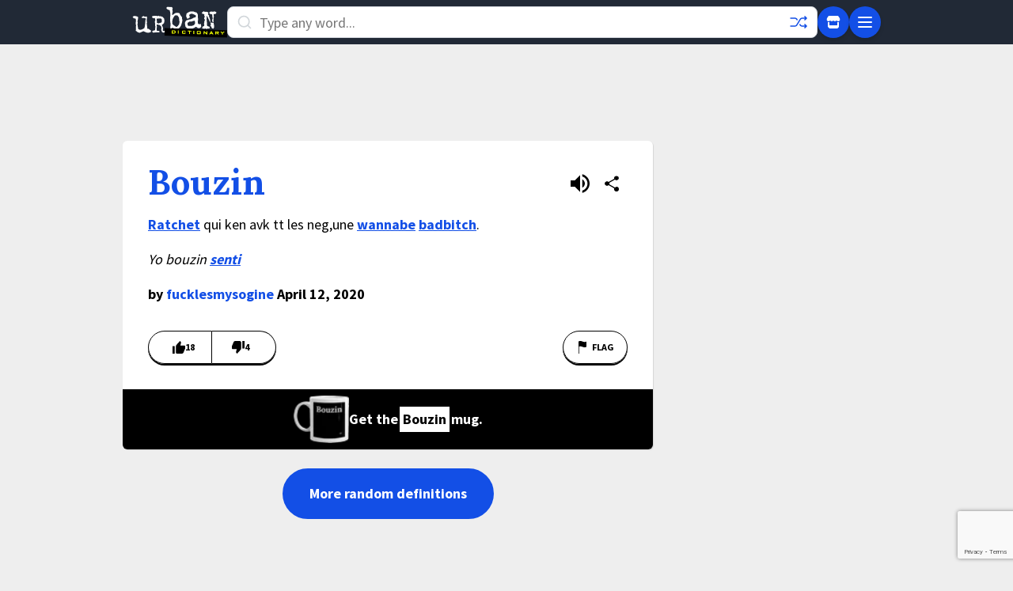

--- FILE ---
content_type: text/html; charset=utf-8
request_url: https://www.google.com/recaptcha/enterprise/anchor?ar=1&k=6Ld5tgYsAAAAAJbQ7kZJJ83v681QB5eCKA2rxyEP&co=aHR0cHM6Ly93d3cudXJiYW5kaWN0aW9uYXJ5LmNvbTo0NDM.&hl=en&v=PoyoqOPhxBO7pBk68S4YbpHZ&size=invisible&anchor-ms=20000&execute-ms=30000&cb=m3z1zjwmysh6
body_size: 48713
content:
<!DOCTYPE HTML><html dir="ltr" lang="en"><head><meta http-equiv="Content-Type" content="text/html; charset=UTF-8">
<meta http-equiv="X-UA-Compatible" content="IE=edge">
<title>reCAPTCHA</title>
<style type="text/css">
/* cyrillic-ext */
@font-face {
  font-family: 'Roboto';
  font-style: normal;
  font-weight: 400;
  font-stretch: 100%;
  src: url(//fonts.gstatic.com/s/roboto/v48/KFO7CnqEu92Fr1ME7kSn66aGLdTylUAMa3GUBHMdazTgWw.woff2) format('woff2');
  unicode-range: U+0460-052F, U+1C80-1C8A, U+20B4, U+2DE0-2DFF, U+A640-A69F, U+FE2E-FE2F;
}
/* cyrillic */
@font-face {
  font-family: 'Roboto';
  font-style: normal;
  font-weight: 400;
  font-stretch: 100%;
  src: url(//fonts.gstatic.com/s/roboto/v48/KFO7CnqEu92Fr1ME7kSn66aGLdTylUAMa3iUBHMdazTgWw.woff2) format('woff2');
  unicode-range: U+0301, U+0400-045F, U+0490-0491, U+04B0-04B1, U+2116;
}
/* greek-ext */
@font-face {
  font-family: 'Roboto';
  font-style: normal;
  font-weight: 400;
  font-stretch: 100%;
  src: url(//fonts.gstatic.com/s/roboto/v48/KFO7CnqEu92Fr1ME7kSn66aGLdTylUAMa3CUBHMdazTgWw.woff2) format('woff2');
  unicode-range: U+1F00-1FFF;
}
/* greek */
@font-face {
  font-family: 'Roboto';
  font-style: normal;
  font-weight: 400;
  font-stretch: 100%;
  src: url(//fonts.gstatic.com/s/roboto/v48/KFO7CnqEu92Fr1ME7kSn66aGLdTylUAMa3-UBHMdazTgWw.woff2) format('woff2');
  unicode-range: U+0370-0377, U+037A-037F, U+0384-038A, U+038C, U+038E-03A1, U+03A3-03FF;
}
/* math */
@font-face {
  font-family: 'Roboto';
  font-style: normal;
  font-weight: 400;
  font-stretch: 100%;
  src: url(//fonts.gstatic.com/s/roboto/v48/KFO7CnqEu92Fr1ME7kSn66aGLdTylUAMawCUBHMdazTgWw.woff2) format('woff2');
  unicode-range: U+0302-0303, U+0305, U+0307-0308, U+0310, U+0312, U+0315, U+031A, U+0326-0327, U+032C, U+032F-0330, U+0332-0333, U+0338, U+033A, U+0346, U+034D, U+0391-03A1, U+03A3-03A9, U+03B1-03C9, U+03D1, U+03D5-03D6, U+03F0-03F1, U+03F4-03F5, U+2016-2017, U+2034-2038, U+203C, U+2040, U+2043, U+2047, U+2050, U+2057, U+205F, U+2070-2071, U+2074-208E, U+2090-209C, U+20D0-20DC, U+20E1, U+20E5-20EF, U+2100-2112, U+2114-2115, U+2117-2121, U+2123-214F, U+2190, U+2192, U+2194-21AE, U+21B0-21E5, U+21F1-21F2, U+21F4-2211, U+2213-2214, U+2216-22FF, U+2308-230B, U+2310, U+2319, U+231C-2321, U+2336-237A, U+237C, U+2395, U+239B-23B7, U+23D0, U+23DC-23E1, U+2474-2475, U+25AF, U+25B3, U+25B7, U+25BD, U+25C1, U+25CA, U+25CC, U+25FB, U+266D-266F, U+27C0-27FF, U+2900-2AFF, U+2B0E-2B11, U+2B30-2B4C, U+2BFE, U+3030, U+FF5B, U+FF5D, U+1D400-1D7FF, U+1EE00-1EEFF;
}
/* symbols */
@font-face {
  font-family: 'Roboto';
  font-style: normal;
  font-weight: 400;
  font-stretch: 100%;
  src: url(//fonts.gstatic.com/s/roboto/v48/KFO7CnqEu92Fr1ME7kSn66aGLdTylUAMaxKUBHMdazTgWw.woff2) format('woff2');
  unicode-range: U+0001-000C, U+000E-001F, U+007F-009F, U+20DD-20E0, U+20E2-20E4, U+2150-218F, U+2190, U+2192, U+2194-2199, U+21AF, U+21E6-21F0, U+21F3, U+2218-2219, U+2299, U+22C4-22C6, U+2300-243F, U+2440-244A, U+2460-24FF, U+25A0-27BF, U+2800-28FF, U+2921-2922, U+2981, U+29BF, U+29EB, U+2B00-2BFF, U+4DC0-4DFF, U+FFF9-FFFB, U+10140-1018E, U+10190-1019C, U+101A0, U+101D0-101FD, U+102E0-102FB, U+10E60-10E7E, U+1D2C0-1D2D3, U+1D2E0-1D37F, U+1F000-1F0FF, U+1F100-1F1AD, U+1F1E6-1F1FF, U+1F30D-1F30F, U+1F315, U+1F31C, U+1F31E, U+1F320-1F32C, U+1F336, U+1F378, U+1F37D, U+1F382, U+1F393-1F39F, U+1F3A7-1F3A8, U+1F3AC-1F3AF, U+1F3C2, U+1F3C4-1F3C6, U+1F3CA-1F3CE, U+1F3D4-1F3E0, U+1F3ED, U+1F3F1-1F3F3, U+1F3F5-1F3F7, U+1F408, U+1F415, U+1F41F, U+1F426, U+1F43F, U+1F441-1F442, U+1F444, U+1F446-1F449, U+1F44C-1F44E, U+1F453, U+1F46A, U+1F47D, U+1F4A3, U+1F4B0, U+1F4B3, U+1F4B9, U+1F4BB, U+1F4BF, U+1F4C8-1F4CB, U+1F4D6, U+1F4DA, U+1F4DF, U+1F4E3-1F4E6, U+1F4EA-1F4ED, U+1F4F7, U+1F4F9-1F4FB, U+1F4FD-1F4FE, U+1F503, U+1F507-1F50B, U+1F50D, U+1F512-1F513, U+1F53E-1F54A, U+1F54F-1F5FA, U+1F610, U+1F650-1F67F, U+1F687, U+1F68D, U+1F691, U+1F694, U+1F698, U+1F6AD, U+1F6B2, U+1F6B9-1F6BA, U+1F6BC, U+1F6C6-1F6CF, U+1F6D3-1F6D7, U+1F6E0-1F6EA, U+1F6F0-1F6F3, U+1F6F7-1F6FC, U+1F700-1F7FF, U+1F800-1F80B, U+1F810-1F847, U+1F850-1F859, U+1F860-1F887, U+1F890-1F8AD, U+1F8B0-1F8BB, U+1F8C0-1F8C1, U+1F900-1F90B, U+1F93B, U+1F946, U+1F984, U+1F996, U+1F9E9, U+1FA00-1FA6F, U+1FA70-1FA7C, U+1FA80-1FA89, U+1FA8F-1FAC6, U+1FACE-1FADC, U+1FADF-1FAE9, U+1FAF0-1FAF8, U+1FB00-1FBFF;
}
/* vietnamese */
@font-face {
  font-family: 'Roboto';
  font-style: normal;
  font-weight: 400;
  font-stretch: 100%;
  src: url(//fonts.gstatic.com/s/roboto/v48/KFO7CnqEu92Fr1ME7kSn66aGLdTylUAMa3OUBHMdazTgWw.woff2) format('woff2');
  unicode-range: U+0102-0103, U+0110-0111, U+0128-0129, U+0168-0169, U+01A0-01A1, U+01AF-01B0, U+0300-0301, U+0303-0304, U+0308-0309, U+0323, U+0329, U+1EA0-1EF9, U+20AB;
}
/* latin-ext */
@font-face {
  font-family: 'Roboto';
  font-style: normal;
  font-weight: 400;
  font-stretch: 100%;
  src: url(//fonts.gstatic.com/s/roboto/v48/KFO7CnqEu92Fr1ME7kSn66aGLdTylUAMa3KUBHMdazTgWw.woff2) format('woff2');
  unicode-range: U+0100-02BA, U+02BD-02C5, U+02C7-02CC, U+02CE-02D7, U+02DD-02FF, U+0304, U+0308, U+0329, U+1D00-1DBF, U+1E00-1E9F, U+1EF2-1EFF, U+2020, U+20A0-20AB, U+20AD-20C0, U+2113, U+2C60-2C7F, U+A720-A7FF;
}
/* latin */
@font-face {
  font-family: 'Roboto';
  font-style: normal;
  font-weight: 400;
  font-stretch: 100%;
  src: url(//fonts.gstatic.com/s/roboto/v48/KFO7CnqEu92Fr1ME7kSn66aGLdTylUAMa3yUBHMdazQ.woff2) format('woff2');
  unicode-range: U+0000-00FF, U+0131, U+0152-0153, U+02BB-02BC, U+02C6, U+02DA, U+02DC, U+0304, U+0308, U+0329, U+2000-206F, U+20AC, U+2122, U+2191, U+2193, U+2212, U+2215, U+FEFF, U+FFFD;
}
/* cyrillic-ext */
@font-face {
  font-family: 'Roboto';
  font-style: normal;
  font-weight: 500;
  font-stretch: 100%;
  src: url(//fonts.gstatic.com/s/roboto/v48/KFO7CnqEu92Fr1ME7kSn66aGLdTylUAMa3GUBHMdazTgWw.woff2) format('woff2');
  unicode-range: U+0460-052F, U+1C80-1C8A, U+20B4, U+2DE0-2DFF, U+A640-A69F, U+FE2E-FE2F;
}
/* cyrillic */
@font-face {
  font-family: 'Roboto';
  font-style: normal;
  font-weight: 500;
  font-stretch: 100%;
  src: url(//fonts.gstatic.com/s/roboto/v48/KFO7CnqEu92Fr1ME7kSn66aGLdTylUAMa3iUBHMdazTgWw.woff2) format('woff2');
  unicode-range: U+0301, U+0400-045F, U+0490-0491, U+04B0-04B1, U+2116;
}
/* greek-ext */
@font-face {
  font-family: 'Roboto';
  font-style: normal;
  font-weight: 500;
  font-stretch: 100%;
  src: url(//fonts.gstatic.com/s/roboto/v48/KFO7CnqEu92Fr1ME7kSn66aGLdTylUAMa3CUBHMdazTgWw.woff2) format('woff2');
  unicode-range: U+1F00-1FFF;
}
/* greek */
@font-face {
  font-family: 'Roboto';
  font-style: normal;
  font-weight: 500;
  font-stretch: 100%;
  src: url(//fonts.gstatic.com/s/roboto/v48/KFO7CnqEu92Fr1ME7kSn66aGLdTylUAMa3-UBHMdazTgWw.woff2) format('woff2');
  unicode-range: U+0370-0377, U+037A-037F, U+0384-038A, U+038C, U+038E-03A1, U+03A3-03FF;
}
/* math */
@font-face {
  font-family: 'Roboto';
  font-style: normal;
  font-weight: 500;
  font-stretch: 100%;
  src: url(//fonts.gstatic.com/s/roboto/v48/KFO7CnqEu92Fr1ME7kSn66aGLdTylUAMawCUBHMdazTgWw.woff2) format('woff2');
  unicode-range: U+0302-0303, U+0305, U+0307-0308, U+0310, U+0312, U+0315, U+031A, U+0326-0327, U+032C, U+032F-0330, U+0332-0333, U+0338, U+033A, U+0346, U+034D, U+0391-03A1, U+03A3-03A9, U+03B1-03C9, U+03D1, U+03D5-03D6, U+03F0-03F1, U+03F4-03F5, U+2016-2017, U+2034-2038, U+203C, U+2040, U+2043, U+2047, U+2050, U+2057, U+205F, U+2070-2071, U+2074-208E, U+2090-209C, U+20D0-20DC, U+20E1, U+20E5-20EF, U+2100-2112, U+2114-2115, U+2117-2121, U+2123-214F, U+2190, U+2192, U+2194-21AE, U+21B0-21E5, U+21F1-21F2, U+21F4-2211, U+2213-2214, U+2216-22FF, U+2308-230B, U+2310, U+2319, U+231C-2321, U+2336-237A, U+237C, U+2395, U+239B-23B7, U+23D0, U+23DC-23E1, U+2474-2475, U+25AF, U+25B3, U+25B7, U+25BD, U+25C1, U+25CA, U+25CC, U+25FB, U+266D-266F, U+27C0-27FF, U+2900-2AFF, U+2B0E-2B11, U+2B30-2B4C, U+2BFE, U+3030, U+FF5B, U+FF5D, U+1D400-1D7FF, U+1EE00-1EEFF;
}
/* symbols */
@font-face {
  font-family: 'Roboto';
  font-style: normal;
  font-weight: 500;
  font-stretch: 100%;
  src: url(//fonts.gstatic.com/s/roboto/v48/KFO7CnqEu92Fr1ME7kSn66aGLdTylUAMaxKUBHMdazTgWw.woff2) format('woff2');
  unicode-range: U+0001-000C, U+000E-001F, U+007F-009F, U+20DD-20E0, U+20E2-20E4, U+2150-218F, U+2190, U+2192, U+2194-2199, U+21AF, U+21E6-21F0, U+21F3, U+2218-2219, U+2299, U+22C4-22C6, U+2300-243F, U+2440-244A, U+2460-24FF, U+25A0-27BF, U+2800-28FF, U+2921-2922, U+2981, U+29BF, U+29EB, U+2B00-2BFF, U+4DC0-4DFF, U+FFF9-FFFB, U+10140-1018E, U+10190-1019C, U+101A0, U+101D0-101FD, U+102E0-102FB, U+10E60-10E7E, U+1D2C0-1D2D3, U+1D2E0-1D37F, U+1F000-1F0FF, U+1F100-1F1AD, U+1F1E6-1F1FF, U+1F30D-1F30F, U+1F315, U+1F31C, U+1F31E, U+1F320-1F32C, U+1F336, U+1F378, U+1F37D, U+1F382, U+1F393-1F39F, U+1F3A7-1F3A8, U+1F3AC-1F3AF, U+1F3C2, U+1F3C4-1F3C6, U+1F3CA-1F3CE, U+1F3D4-1F3E0, U+1F3ED, U+1F3F1-1F3F3, U+1F3F5-1F3F7, U+1F408, U+1F415, U+1F41F, U+1F426, U+1F43F, U+1F441-1F442, U+1F444, U+1F446-1F449, U+1F44C-1F44E, U+1F453, U+1F46A, U+1F47D, U+1F4A3, U+1F4B0, U+1F4B3, U+1F4B9, U+1F4BB, U+1F4BF, U+1F4C8-1F4CB, U+1F4D6, U+1F4DA, U+1F4DF, U+1F4E3-1F4E6, U+1F4EA-1F4ED, U+1F4F7, U+1F4F9-1F4FB, U+1F4FD-1F4FE, U+1F503, U+1F507-1F50B, U+1F50D, U+1F512-1F513, U+1F53E-1F54A, U+1F54F-1F5FA, U+1F610, U+1F650-1F67F, U+1F687, U+1F68D, U+1F691, U+1F694, U+1F698, U+1F6AD, U+1F6B2, U+1F6B9-1F6BA, U+1F6BC, U+1F6C6-1F6CF, U+1F6D3-1F6D7, U+1F6E0-1F6EA, U+1F6F0-1F6F3, U+1F6F7-1F6FC, U+1F700-1F7FF, U+1F800-1F80B, U+1F810-1F847, U+1F850-1F859, U+1F860-1F887, U+1F890-1F8AD, U+1F8B0-1F8BB, U+1F8C0-1F8C1, U+1F900-1F90B, U+1F93B, U+1F946, U+1F984, U+1F996, U+1F9E9, U+1FA00-1FA6F, U+1FA70-1FA7C, U+1FA80-1FA89, U+1FA8F-1FAC6, U+1FACE-1FADC, U+1FADF-1FAE9, U+1FAF0-1FAF8, U+1FB00-1FBFF;
}
/* vietnamese */
@font-face {
  font-family: 'Roboto';
  font-style: normal;
  font-weight: 500;
  font-stretch: 100%;
  src: url(//fonts.gstatic.com/s/roboto/v48/KFO7CnqEu92Fr1ME7kSn66aGLdTylUAMa3OUBHMdazTgWw.woff2) format('woff2');
  unicode-range: U+0102-0103, U+0110-0111, U+0128-0129, U+0168-0169, U+01A0-01A1, U+01AF-01B0, U+0300-0301, U+0303-0304, U+0308-0309, U+0323, U+0329, U+1EA0-1EF9, U+20AB;
}
/* latin-ext */
@font-face {
  font-family: 'Roboto';
  font-style: normal;
  font-weight: 500;
  font-stretch: 100%;
  src: url(//fonts.gstatic.com/s/roboto/v48/KFO7CnqEu92Fr1ME7kSn66aGLdTylUAMa3KUBHMdazTgWw.woff2) format('woff2');
  unicode-range: U+0100-02BA, U+02BD-02C5, U+02C7-02CC, U+02CE-02D7, U+02DD-02FF, U+0304, U+0308, U+0329, U+1D00-1DBF, U+1E00-1E9F, U+1EF2-1EFF, U+2020, U+20A0-20AB, U+20AD-20C0, U+2113, U+2C60-2C7F, U+A720-A7FF;
}
/* latin */
@font-face {
  font-family: 'Roboto';
  font-style: normal;
  font-weight: 500;
  font-stretch: 100%;
  src: url(//fonts.gstatic.com/s/roboto/v48/KFO7CnqEu92Fr1ME7kSn66aGLdTylUAMa3yUBHMdazQ.woff2) format('woff2');
  unicode-range: U+0000-00FF, U+0131, U+0152-0153, U+02BB-02BC, U+02C6, U+02DA, U+02DC, U+0304, U+0308, U+0329, U+2000-206F, U+20AC, U+2122, U+2191, U+2193, U+2212, U+2215, U+FEFF, U+FFFD;
}
/* cyrillic-ext */
@font-face {
  font-family: 'Roboto';
  font-style: normal;
  font-weight: 900;
  font-stretch: 100%;
  src: url(//fonts.gstatic.com/s/roboto/v48/KFO7CnqEu92Fr1ME7kSn66aGLdTylUAMa3GUBHMdazTgWw.woff2) format('woff2');
  unicode-range: U+0460-052F, U+1C80-1C8A, U+20B4, U+2DE0-2DFF, U+A640-A69F, U+FE2E-FE2F;
}
/* cyrillic */
@font-face {
  font-family: 'Roboto';
  font-style: normal;
  font-weight: 900;
  font-stretch: 100%;
  src: url(//fonts.gstatic.com/s/roboto/v48/KFO7CnqEu92Fr1ME7kSn66aGLdTylUAMa3iUBHMdazTgWw.woff2) format('woff2');
  unicode-range: U+0301, U+0400-045F, U+0490-0491, U+04B0-04B1, U+2116;
}
/* greek-ext */
@font-face {
  font-family: 'Roboto';
  font-style: normal;
  font-weight: 900;
  font-stretch: 100%;
  src: url(//fonts.gstatic.com/s/roboto/v48/KFO7CnqEu92Fr1ME7kSn66aGLdTylUAMa3CUBHMdazTgWw.woff2) format('woff2');
  unicode-range: U+1F00-1FFF;
}
/* greek */
@font-face {
  font-family: 'Roboto';
  font-style: normal;
  font-weight: 900;
  font-stretch: 100%;
  src: url(//fonts.gstatic.com/s/roboto/v48/KFO7CnqEu92Fr1ME7kSn66aGLdTylUAMa3-UBHMdazTgWw.woff2) format('woff2');
  unicode-range: U+0370-0377, U+037A-037F, U+0384-038A, U+038C, U+038E-03A1, U+03A3-03FF;
}
/* math */
@font-face {
  font-family: 'Roboto';
  font-style: normal;
  font-weight: 900;
  font-stretch: 100%;
  src: url(//fonts.gstatic.com/s/roboto/v48/KFO7CnqEu92Fr1ME7kSn66aGLdTylUAMawCUBHMdazTgWw.woff2) format('woff2');
  unicode-range: U+0302-0303, U+0305, U+0307-0308, U+0310, U+0312, U+0315, U+031A, U+0326-0327, U+032C, U+032F-0330, U+0332-0333, U+0338, U+033A, U+0346, U+034D, U+0391-03A1, U+03A3-03A9, U+03B1-03C9, U+03D1, U+03D5-03D6, U+03F0-03F1, U+03F4-03F5, U+2016-2017, U+2034-2038, U+203C, U+2040, U+2043, U+2047, U+2050, U+2057, U+205F, U+2070-2071, U+2074-208E, U+2090-209C, U+20D0-20DC, U+20E1, U+20E5-20EF, U+2100-2112, U+2114-2115, U+2117-2121, U+2123-214F, U+2190, U+2192, U+2194-21AE, U+21B0-21E5, U+21F1-21F2, U+21F4-2211, U+2213-2214, U+2216-22FF, U+2308-230B, U+2310, U+2319, U+231C-2321, U+2336-237A, U+237C, U+2395, U+239B-23B7, U+23D0, U+23DC-23E1, U+2474-2475, U+25AF, U+25B3, U+25B7, U+25BD, U+25C1, U+25CA, U+25CC, U+25FB, U+266D-266F, U+27C0-27FF, U+2900-2AFF, U+2B0E-2B11, U+2B30-2B4C, U+2BFE, U+3030, U+FF5B, U+FF5D, U+1D400-1D7FF, U+1EE00-1EEFF;
}
/* symbols */
@font-face {
  font-family: 'Roboto';
  font-style: normal;
  font-weight: 900;
  font-stretch: 100%;
  src: url(//fonts.gstatic.com/s/roboto/v48/KFO7CnqEu92Fr1ME7kSn66aGLdTylUAMaxKUBHMdazTgWw.woff2) format('woff2');
  unicode-range: U+0001-000C, U+000E-001F, U+007F-009F, U+20DD-20E0, U+20E2-20E4, U+2150-218F, U+2190, U+2192, U+2194-2199, U+21AF, U+21E6-21F0, U+21F3, U+2218-2219, U+2299, U+22C4-22C6, U+2300-243F, U+2440-244A, U+2460-24FF, U+25A0-27BF, U+2800-28FF, U+2921-2922, U+2981, U+29BF, U+29EB, U+2B00-2BFF, U+4DC0-4DFF, U+FFF9-FFFB, U+10140-1018E, U+10190-1019C, U+101A0, U+101D0-101FD, U+102E0-102FB, U+10E60-10E7E, U+1D2C0-1D2D3, U+1D2E0-1D37F, U+1F000-1F0FF, U+1F100-1F1AD, U+1F1E6-1F1FF, U+1F30D-1F30F, U+1F315, U+1F31C, U+1F31E, U+1F320-1F32C, U+1F336, U+1F378, U+1F37D, U+1F382, U+1F393-1F39F, U+1F3A7-1F3A8, U+1F3AC-1F3AF, U+1F3C2, U+1F3C4-1F3C6, U+1F3CA-1F3CE, U+1F3D4-1F3E0, U+1F3ED, U+1F3F1-1F3F3, U+1F3F5-1F3F7, U+1F408, U+1F415, U+1F41F, U+1F426, U+1F43F, U+1F441-1F442, U+1F444, U+1F446-1F449, U+1F44C-1F44E, U+1F453, U+1F46A, U+1F47D, U+1F4A3, U+1F4B0, U+1F4B3, U+1F4B9, U+1F4BB, U+1F4BF, U+1F4C8-1F4CB, U+1F4D6, U+1F4DA, U+1F4DF, U+1F4E3-1F4E6, U+1F4EA-1F4ED, U+1F4F7, U+1F4F9-1F4FB, U+1F4FD-1F4FE, U+1F503, U+1F507-1F50B, U+1F50D, U+1F512-1F513, U+1F53E-1F54A, U+1F54F-1F5FA, U+1F610, U+1F650-1F67F, U+1F687, U+1F68D, U+1F691, U+1F694, U+1F698, U+1F6AD, U+1F6B2, U+1F6B9-1F6BA, U+1F6BC, U+1F6C6-1F6CF, U+1F6D3-1F6D7, U+1F6E0-1F6EA, U+1F6F0-1F6F3, U+1F6F7-1F6FC, U+1F700-1F7FF, U+1F800-1F80B, U+1F810-1F847, U+1F850-1F859, U+1F860-1F887, U+1F890-1F8AD, U+1F8B0-1F8BB, U+1F8C0-1F8C1, U+1F900-1F90B, U+1F93B, U+1F946, U+1F984, U+1F996, U+1F9E9, U+1FA00-1FA6F, U+1FA70-1FA7C, U+1FA80-1FA89, U+1FA8F-1FAC6, U+1FACE-1FADC, U+1FADF-1FAE9, U+1FAF0-1FAF8, U+1FB00-1FBFF;
}
/* vietnamese */
@font-face {
  font-family: 'Roboto';
  font-style: normal;
  font-weight: 900;
  font-stretch: 100%;
  src: url(//fonts.gstatic.com/s/roboto/v48/KFO7CnqEu92Fr1ME7kSn66aGLdTylUAMa3OUBHMdazTgWw.woff2) format('woff2');
  unicode-range: U+0102-0103, U+0110-0111, U+0128-0129, U+0168-0169, U+01A0-01A1, U+01AF-01B0, U+0300-0301, U+0303-0304, U+0308-0309, U+0323, U+0329, U+1EA0-1EF9, U+20AB;
}
/* latin-ext */
@font-face {
  font-family: 'Roboto';
  font-style: normal;
  font-weight: 900;
  font-stretch: 100%;
  src: url(//fonts.gstatic.com/s/roboto/v48/KFO7CnqEu92Fr1ME7kSn66aGLdTylUAMa3KUBHMdazTgWw.woff2) format('woff2');
  unicode-range: U+0100-02BA, U+02BD-02C5, U+02C7-02CC, U+02CE-02D7, U+02DD-02FF, U+0304, U+0308, U+0329, U+1D00-1DBF, U+1E00-1E9F, U+1EF2-1EFF, U+2020, U+20A0-20AB, U+20AD-20C0, U+2113, U+2C60-2C7F, U+A720-A7FF;
}
/* latin */
@font-face {
  font-family: 'Roboto';
  font-style: normal;
  font-weight: 900;
  font-stretch: 100%;
  src: url(//fonts.gstatic.com/s/roboto/v48/KFO7CnqEu92Fr1ME7kSn66aGLdTylUAMa3yUBHMdazQ.woff2) format('woff2');
  unicode-range: U+0000-00FF, U+0131, U+0152-0153, U+02BB-02BC, U+02C6, U+02DA, U+02DC, U+0304, U+0308, U+0329, U+2000-206F, U+20AC, U+2122, U+2191, U+2193, U+2212, U+2215, U+FEFF, U+FFFD;
}

</style>
<link rel="stylesheet" type="text/css" href="https://www.gstatic.com/recaptcha/releases/PoyoqOPhxBO7pBk68S4YbpHZ/styles__ltr.css">
<script nonce="49OoLzoqzWS_ty56YPHRJQ" type="text/javascript">window['__recaptcha_api'] = 'https://www.google.com/recaptcha/enterprise/';</script>
<script type="text/javascript" src="https://www.gstatic.com/recaptcha/releases/PoyoqOPhxBO7pBk68S4YbpHZ/recaptcha__en.js" nonce="49OoLzoqzWS_ty56YPHRJQ">
      
    </script></head>
<body><div id="rc-anchor-alert" class="rc-anchor-alert"></div>
<input type="hidden" id="recaptcha-token" value="[base64]">
<script type="text/javascript" nonce="49OoLzoqzWS_ty56YPHRJQ">
      recaptcha.anchor.Main.init("[\x22ainput\x22,[\x22bgdata\x22,\x22\x22,\[base64]/[base64]/[base64]/bmV3IHJbeF0oY1swXSk6RT09Mj9uZXcgclt4XShjWzBdLGNbMV0pOkU9PTM/bmV3IHJbeF0oY1swXSxjWzFdLGNbMl0pOkU9PTQ/[base64]/[base64]/[base64]/[base64]/[base64]/[base64]/[base64]/[base64]\x22,\[base64]\\u003d\x22,\[base64]/DvF48w6FzeB9yeRhQw4ZGUQ9ow6DDoTdMMcOra8KnBT1RLBLDj8KkwrhDwpTDhX4QwprCqDZ7MsKFVsKwZXrCqGPDmMKdAcKLwpXDmcOGD8KYcMKvOyQyw7N8wrDCszpBTMOUwrA8wo/Cp8KMHwzDn8OUwrlcAWTClBJ9wrbDkW/DusOkKsOGZ8OffMOOPiHDkWYhCcKnYsOTwqrDjXJ3LMONwrV4BgzCs8ObwpbDk8O8BlFjwqDCkE/Dtj49w5Ykw5pHwqnCkh4kw54Owo9nw6TCjsKxwpFdGzVOIH0XFWTCt1/CmsOEwqBUw4pVBcO5wpd/SAVyw4EKw67DtcK2wpRUDmLDr8K7NcObY8KBw7DCmMO5Jm/DtS0YEMKFbsOiwozCunciFjgqJcOVR8KtNsK8wptmwqXCqsKRIR3CpMKXwotqwpILw7rCtGoIw7s4dRs8w6DCnF0nLWcbw7HDuEYJa0HDl8OmRyvDlMOqwoAlw5VVcMOGViNJbcOiA1dHw5VmwrQdw6DDlcOkwqwtKStQwr9gO8OEwqXCgm1GRARAw5s/F3rCicKEwptKwpQRwpHDs8K7w7kvwpp7wrDDtsKOw4HCtFXDs8KATDFlP3dxwoZTwpB2U8Opw7TDklUJOAzDlsK6woJdwrwSRsKsw6tKR27CkyRtwp0jwpvCtjHDlgAnw53Dr3rCjSHCqcOUw7o+OTsSw61tE8KgYcKJw4vCoF7CsyrCky/DnsOQw73DgcKaWsOtFcO/w55Uwo0WNGhXa8OiO8OHwpsZQ05sDVY/asKgJWl0aCbDh8KDwqAawo4KNQfDvMOKQMOJFMKpw4fDu8KPHAxSw7TCuwRGwo1PMMKWTsKgwr/CtmPCv8OjZ8K6wqF+XR/Ds8OKw4x/[base64]/DhnPDuStDwpsCw7zCuUHCj8Ouw4wLKH44HMOFw6jDrHIzw5jCncK+ZGnDgcORRsKAwoIJwovCvD4IFhcDO2/[base64]/w4dPQMKIZXp7DwA6wr/DnMObBcKpw4vDjWQID33DnGIqwrYzw4LDkF5RDxlswoPCshgSbSMWD8O9LsOUw5Yhw4XDkwfDukMRw7/DgWoQw4rCgCNEHcOMw7t2w4DDhcKKw6jDscKXZMKvw6jCjGAjw7MLw5ZqD8OcL8OFwq5qVcOzwppkwrFAYcKRw5BiFGvDi8OTwpA4w5ojbMK8ZcO0wpDCj8KcbUh+VAPCvB3CgQ7DsMK5QsO/wpzDrMOsHg1cGzfDjlkQLwcjNMKGw69rwrI1SjAFOMO8w5waQcOww4xHbsOmwoM/[base64]/Dv8OUBB7Cu8O0S8KbIcOUwp/[base64]/Cs8OqYMOjwoXDiyDDj8KzwqpYW8KVwq/[base64]/[base64]/[base64]/[base64]/DsMO5wp7Dngckw7d9b3lRFcOUw5PCiHIxIMOgwp/Cj0JEOmHCtx46X8OlIcOzUAPDosOMd8KiwrBJwoXDtRHCkAwcHBpEb1/Dj8OxH2XDuMKiHsKzc2BtGcK2w4BNYMK4w4dHw7vCnjPCocK1OHrCuhjDjwXDj8K4w7UoasKNw7vCrMOCbsKFworCicOKwq4EwrzDvsOkImsFw7TDknM0TSPCpsO9F8OXKScKYMKsPcKgUhoSw68DWx7CrxvDqXXCocKaP8O2V8KTw6RET0l1w5tZC8KqXSogXm/DkMK1w7dySTlfwqNYwpbDpBHDkMOdw6PDvF0eKyEgTXosw4lqwpZ+w4YGPMOgWcOGQcKQXFY1bSHCrk4/ecOkZisvwoXDtgxWwq3Dlm7Ck3fDv8K8w6HCocOtGMOySsKtHinDrjbCkcOtw6/CkcKeKQfChcOcU8Kjwq7DghTDhMKRQsK9PVpTS1kZJ8KTwrvCv3bCrcOAAMOQw5/[base64]/wpjDp8KZw5DCt8OSwoMIw5zDq8KawoxsXcObw7rDrMKhw7XDkw96wpvCv8KuY8OJBcK2w6LDn8OOc8OrUjIiRxLDnCchw7UvwpXDrUvDgBfDqcOJw7zDhBLDtsKWYFvDqTNgwoovE8OqHUHDqn7CrmoNO8OLFiTCgDl2w4PCgyk8w6fCjTfDmERqwo9/cQUmwpxHwoN0XnPDk39iW8O4w58WwqnDnMKvGcOZWsKBw5zDp8OBXHRLw5vDjMKuw752w4rCq17CscOdw79/[base64]/[base64]/CrcOMw7dXb8K2w7Q9KAodwprCqcOpIRJffFBCwqM6wpdKVMKjYcK1w7lHBsKSwoU/w5Z8wpDCoEw5w7lqw6EbIlI3wpPCsmxqQsO4w5pyw6gRw519YcOfwobChcKswoMqU8ObcFTDhA7CsMOHwp7CswzChFnCmMOQw6LCvwPCuTnClQnCscKewprCjMKeP8Kzw4J8DsK7R8OmR8K+AsKew6Y0w4Udw6rDpMK7woUxEcO/[base64]/wprCi1DCiGTChwXDs8Otw74nw5ktwpF1AU56VUPChQEWw7Apw5pzwoTDnXDDonPDgMKMTQhYwrrDvsKbw77ChB/DqMKhbsOSwoBkwoMHAQZMQ8Orw6rDvcO/wqzCvcKAAMOlRRXCjjhZwrHCtMOkLMKewrB1wqF6DMOUw4BedmfCosOUwoxeQcK3IiXCocOzBz59eXRERiLDpT55b2nCqsKYTkNlUMOKV8Ktw7jCiWLDq8Osw5Eyw7DCoD/CncKFPmjCqMOgS8KQD2bCmlDDmEpEwq1pw5p+w47Cvk7DqcKLaVDCn8OvIm3DoAzDkkE/w5vDoQQiwq8vw6rCg2E1wpZlQMKzGMKBwr7DjSsnw7/CqcOtRcOTwpddw6EIwqrChDopFg7DpXTCgMOww5bCj1bCt28UaF8VFsKIw7J0w4fCvMOqwq3CpHrDuCsGwqNEScK4wp/CnMKww4DCpUZowpB7asKYw63ChMO2bVM/wp41cMOhfMK2wqk7PiXDuUEdw4bChMKFfFVRcW/DjsKtC8OOw5fDhsKGN8KDw6kmLsO2VAzDrkbDnMKfTMO0w7vCscKfwp5GUjgrw4hQfSzDrsOaw74hBQHDuFPCnMK5wphDdgQAwozCmRgmwps2OXLDhMOtw6fDg09Dw44+woTDuXPCrl5Kw5zCmDnCnMKewqEDSMK7w77Dgj/CnjzClMO/wph3c1kHwo4mwqEVKMO8C8KOw6fColvDljjDgMOFUHl1ZcO+w7fDuMOewqTCuMKpAm5HThDDgXTDjsKHXywWQ8O+JMO1w6LDhcKNOMK0w6BUecK8wosYE8ORw7TCkgx/w5DDq8K/XsO/[base64]/DksKmHC/Di8OdwqDCpMOTZ1MlGMOgw4kZwrHDpWV9V1pUwqoCwpAbAWIPK8O9w79DZlLCtHfCiiIqwq3Dk8OFw6EOw67DuQJRw5/CvcKiYsOpG2A7YkUow7DDlRrDnHRXCRDDucK4S8K7w5AXw6pZE8KTwpjDkSTDri9Gw59xbcOFWsOtw4nCj1dfwqB1ZRLDvsKuw6jDuW7DsMOpwr4HwrFPDGvCjTB8N33DikDCtcKRGMOJEMKTwofCrMOZwpl2EsOZwpxJPk3DhcKqJCvCiCdcAx7DjcOAw6XDgcO/wp9Ewr7CnsKGwqhew4Rew64ewozCrSp3wrgCwq8owq0VT8KbK8KWSsKSwosmRsK9w6JiWcKpwqZIwqN/[base64]/BMKuAMKmw4nDs2DDm8KDZcK3w7XCjsOqIn5TwrTCq2PDvjrDkmgnd8KkaGldH8Ksw4XCh8KBZQLCjF3DkjbCicOvw7t+w4gCIMKBw4rDn8KMw6kPwr95CMKVKEZ/wpQMaWDDrcOnUsODw7fClGIEPjnDjSPDgMK/w7LCmMOTwo/DmCd5w57DpQDCp8O6w7cewojCshltasKGT8K6w7fCqMOJFyHCimN8w4zCtsOqwqhEw4LDjinDjMKuXRkcLRYwQDUyB8Kjw5bCtXxbaMO4w40NAMKFZVfCocOewojDnsOFwq51LFcMNF9qfxV0VsOGw4ACBBjCl8O1W8Ozw6gxdVDDsiPCl1/CvcKNwpfDg39PfVQLw7dsKCzDtR4gw5sGP8OrwrXDvVDDpcO1wrRKwqnDqsKfQsK0eUDCjMO+w4jDvMOgScOJw6bCn8K/[base64]/DgxTCsXHChGTDkcKyN0BVw6Zcw5UtU8K2asKSOQ1IFBrChHvDqS7DjlDDgE/DisO5wrkVw6TCk8K/Ew/DgwrClMODE27CmxnDlMKRw6pADcK9H2cBw7HCtlHDiSrDq8Kfc8OcwqHCpidcUSTCugPDnSXCq2gTJxLCm8O4w5wKw7TDnsOoIS/ClGBWP2rDhsKwwqrDplTCocOmHw/[base64]/Cn8O8w4EXwr3CpSrCnsODK8OWw4YienAkwpTCvThSajnDpFg1QDgzw7lDw4HDncOfw40kJDghGTMmwpzDrUbCrGkKLMK5NgbDv8OyRjbDrDbDhMK4eEdJJMKFwoPDsUQpwqvCkMKILMKXw6DCpcOowqBdwqPCscOxZ2nDo2xkwp/DnMOAw7Uwdw3Do8O5JsOEwq89CcKPwrjDssOHwp3CjMOhCMKYwpLDnMKAfRlDSg1uNUkNwrEZWAcvLmEsAsKQAMOOAFrDqcOBKRhiw7rDkjHCu8K0B8OhAcOiwr/[base64]/[base64]/w6rDv8KVCyLCusOhYB/DpmjDrsORHmBswrcEwrtnw6tcw5HDhycmw5kiDcOhw6g4wpfCiAFqT8KPw6HDvMOYC8KycBIoXUo1STbCucK4SMKuLsOUw708ZMOLBsOxfMKZEsKRw5bCsAzDhkcsRQjCssK5UCnDj8Oow5fCmMO4YSrDn8OHbSBBeA/[base64]/FXrCvMOMVcO4wpDDtk4tT8OUwoshd8OlKxBtwplMMifDj8OMTMOSwrPDk0zDmRM+w79ef8KzwpDCmlFae8OlwoNvL8OowohWw7XCssOQC2PCrcKEXQXDjg8Rw6ERScKVaMOREcK0wqoaw6/CqQJvw5xpw7Rbw4ghwqRubMKyJ3FFwrtuwoRuDg7CosOJw7bCmxEnwrl6JcOwworDgsK1B25rw77DsBnCl33DvcOwVRo3w6rCnjEfwrnCo15THFXCrMOkw5lJwo3CisKOwrgJwpdHXcO9w4vDiUrCvMKjw7nChcO7w6UYw5YyCmLCgDF/w5NowpNnWg3ChQ5sC8KuTEkXeyfDisKTwrjCu3jDqMKLw4FBXsKIAMKgw4wxw4nDgsOASsKnw700w6MQw4pbXFbDvD1mwo8Ww50Tw63DqMOABcO6wpzDlBYiw7M3bMOkRFnCvT9Nw6hoFRhPw6/CoABZdMKpNcOwZcKpUsKQUBvDtRLChsOZQMOWBlfDsnnDscKESMO0w5NaAsKgU8KdwoTCssOuwo1MOMO0wr3CvjrCmMOqwo/Dr8OEAlE5DwrDtVzDgSkeFcKNFQnDpsKBw5EUZQ8/[base64]/DrcOVW8O5w78DKjhYDMKfLQzDoBNOwpzDkMOQD2rCtibCscO1EMKUV8K5WcOewrvChXYTwrYGw7nDgknCm8OsFcOkw4/Ch8Otw7tVwr5mw7pgFQ3DuMOpPcKcNsKQV2bDvATDoMKrw7zCrHkzwph3w63Di8OYwrRAwpPCssKtccKLZcO8YsOBbi7DrxlGw5XDg0tFCjHCp8K2BXoGYMKcJsKSw7RHe1nDq8KzHcKAehbDn3vChMOOw6zDvnciwpsMwoYDw6jDgBfDt8KvFRJ5wqcgwq/CjsKBwqPCjMOkw69jwq/[base64]/w6ctK8OXw6cHwrrDpDwReXgBw5NdwoRWUTd3csKfw4TClcO9wqnDmj7Drl8xNsOaUcOkYsOMw6PCmMOxWyzDl05/ZhDDocOObMO7C0VYbsObJQvDjsOWC8OnwprCq8OiKsObw5rDqWLCkA3Cu0DDosO9w7fDicKyH3UVD1tdBB7CsMOCw7nCiMKgw7vDr8O7Q8KPDTtGAXcowrwiZcOjAj3DqMObwq10w4fChng/wo/CtcKfwpbCjwPDs8O5w6/[base64]/[base64]/wrnDocOrwo/[base64]/[base64]/DrMKmwrvCkcKlwpPDk8OIwrVNPQcyw5PCi03Ciw4UYsOIIsOiwrjCi8OqwpQBwrbCvMOew4AjV3ZFLXEPwrRJwpzChcOLcsKADFDCpcKKwpzDhcKfIsO4esOPG8KiJcKlZgzDpSfCqxTCjFTCnMOcFU/[base64]/[base64]/ClHBFAMKnK355OSpqwpVaJsOJw6knFsO7YhMeVjfDgBjCpsKXAyTCuCwxJcKRBk/Ds8OrBjXDs8OtRMKcdyQFwrTDhcOGS2zDp8OodR7Dp0kYw4Bpwoozwotawp8swpQ9dnLDvizDrcONBS8FPwLCmMKLwrcvaHDCssOlYRjCjjTCn8KyD8K6L8KEAcOewrkRwq/[base64]/w4k0VsKVw47DqUDCuMKqL2XDgBjCigPCgXV7bFwfeDQtw517DcKifMOmw6BZaWHCiMKKwqbDiwHDq8O3VwQSVBXDu8OMwqocw6ZtwrnDgkYQasKeAsOFcGfCrSk4wpjDkcKtw4Ivw6kZScOBwoAaw40swqBGbcKPwqDDtcKvP8O5FDnCsTVnwr3Cgx/DrMKgw7oUH8Kiw5HClwotFF7Csh92MxPCn21GwoTCiMOhwqk4fTkUXcOCwqLDqsKXZcOswpwJwqcoWsKvwrgjcMOrOAh/dmZdwozCjcONwo3DocOndTJzwrRhcsKIbBLCpTbCvsOWwr4zDn4Ywpp5w5JZNMOkFMOrw754YFxKTGnCjcOrWsOCVsKyEMOcw5chwqYtwqzCh8K5wrIwLmnCn8Kzw7sSZ0LDvMOawqrCucKuw6khwpliRkrDgzLCsjfCpcOpw4nCnx8JK8OmwozDvCVgFw/[base64]/Di3w9K13DtEnDt8Oifi9Sw6x5HygAfMKZf8O7Pn/[base64]/wqFRwptXZFXCtMOcBsKPMyN9w7vDv2NDw7thWmXCghYiw5JFwrY/[base64]/CoUDCtm0/bxzDgMKsUMKew7sYw7fDhX/DtVk6w5DCgG/CusKQCF8qXCZEaGLDr3AhwqjDp2nDn8OYw5jDkg3DlMOYbMKlwrrCp8OuZ8OlMznCrCEVesOzWWPDqMOtEsKiOsKew7rCqMKEwroPwpzCnGvCmQ95Ym1Rc0rDr1zDoMOUBsOFw6DClcOjwqDCicOXwrlyV0MeIyIxflUoT8O/wrfCpSHDgAw+wp8hw6bDssKtw5g2w5XCrsKTVSkAw6EDPsOSbX3DucK4I8KfOm5Ew4jDtFHDucKkQj4FJcO0w7XClQcEw4HDosORw6wLw73CuiwiDsOoTsKaLyjDhsOxBkZgw54QQMO1XF3Dtn8pwqQxw65qwpZUbl/CtjLCkVnDkwjDonbDgcOLBQpfVhlhwofDrEonwqPCr8OYw6Y2wq7DncOiYGgow4BLwrVzUMKPLnrCqU/DksKTf3dqM1bDlsOifX/ClU8xwpwvw4YlflNvPn/[base64]/DlhDCgMOxw6zCq2/[base64]/woPCjsODwpdkwrLCmRXDqiFCcxTCuj/Dm8KYw459wp/DsBXCqzIewo7CtcKZwrHCqDAPwoLDiFPCv8KZfsKGw5nDgMK7wqHDomoew5NBw5fChsOcHcKawp7CsSE+KTVrbsKZwrpUXA8KwodXR8KSw7LCmMOXERHCl8OnYcKUe8K4CkpqwqDCjsK2eFnClsKVCmzCucK8R8K6w5MkIh3CocK6w4zDscKOVsK/w40zw7xdMC8+OXZLw4fCucOgXVwSJ8OUwo3DhMOWwr44wpzDglI1GsKtw51hHwnCssKyw6DDoHXDvA/[base64]/ChMKjF8O4EMOQwrBXwrhGZVrCrDsQbi4/wonDoSkhw6PDv8Kfw4kcfT9xwr7CqsOsZ1HCmMKALMOkKmDDoDQPCy/[base64]/[base64]/Ci0Raw6LCo1LDgMKaaTZQw6rClVt8wqHCuQVEPnLDrBrDnwLCpsOlw7vDv8O/[base64]/VB9ON27DkMOCesKYM3AzTGDDp8OzEHpMP3pIwpxiw5AePMOQwpllw77DriM6XGPCqMKGw5wRwqIiBjodwovDisKbGMKxejfCvsOjw7rCrMKAw4LDmMKQwonCrXnDn8K/w58Nw7jCicKgEUDDtTxbKMO/[base64]/DvkFtwotiw5zChcKHeDlreUtuasO/fMKLasKRw6/CrsOvwrIjwpsvUkDCgMOpKAJAwr3DpMKqHCQ3b8OlCDbCiWgUwrkqF8Odw5AjwpxqHVhhFjAQw4ElC8KZw5jDhyAbfhfCksKOH1jCnsOMw7JTfzpNHhTDq13Cr8Kbw6HDjcKKKsOXw6oRw6rCu8K4J8O7XMOHL2Vgw5t+LcO7wrBDwoHCqgTCusKYYsKmw7jCrXbDnT/DvMKvWydDwqA0KRfCs1DDgBXDvsKdJhFAwoTDiUzCqsKHw5nDnMKQIz1RUMOJwo3Cog/DrsKFDWBWw6EbwoDDm0bDkglgCMK4w5HCqcOhDlbDusKfZB3CssOIUQTDosOGW3XCgH04HMKpRcOZwrHCrMKHw57CmnLDg8ODwqFeQsOdwqsqwrfCnj/CiHLDmMKZQlXCpi7CtcOiDnHDr8O5w4fChUZAK8OtcBXDkcK6ScOKWcKfw5AHwpRJwqbCi8KdwqnCicKMwrd4wpXCkMO8wpTDqHPDmVJpAXoWaSx6w6taOMK4wqZywrrDkV8OFlTDl34Pw50zw4d7w7bDtRvChH0+w4/CrEMewq3DgSjDv3ZYwo96w6oHw7MxR1rCgcKHQsK5wpbCl8ONwq5/wotqNU9Ga2szHnHDsDoaWsOfw5TCpA08AyzDnQQba8Kzw4fDg8K9b8Oqw6BBw7g/woPCsB9nwpZHJhRzciZQEcOpC8OJwqZ/wqbDs8KSwrlQCMKrwoVPEcKtwrMrOhA7wrVhw5/CgsO1MMOYwpXDqcO/[base64]/[base64]/w7vDigfDvhxJMiAIwpt0YcOhw6bDnHbCisKDwozDt1UnOMOcHsOgPC3CpiDCjDJpNx/CgnhBHMOnSSTDosOKwrF4NlLDkzjDhSXDh8OXBsKGZcKTwp3CqMKFw7snHhk3wrXCqcKYMcO/IUUFw6gfwrLCiyAWwrjCqcOKwqrDpcOpw5EaUEVhN8KWfMKUw43CsMKSOz3DqMK1w61dXsKBwpNQw5Y6w5TCpsOUcMOsJ380S8KpaT/[base64]/[base64]/DiT5ddSrCuXN6w4fDkMKpK2cwT1Z1w5zDqcKaw7YbeMOcf8OFHWZBwq/[base64]/DjMOOw4nCssKIw7wkAMK7wrfCvxIIBcKawrsmSUpQWsOwwqpmGzh5wpEfwrxjw5nDhcKuw4ZHw7Mgw7LCngsKW8Ogw6fDjMKSw7bCjCLCp8KDD0wpwog3F8K8w49Sc3fCqxXDpnQ9wr3Coj3CphbDkMKbfMOTw6Jvw6jCgwrCm3vDpcO/BgTDncK1VsKLw4DDhVByJ3PCgMOYbUHCgVNsw7/[base64]/Dh8Kxwokmw5sVwrvDncOpw4vDgcKDWMO1TjjDocK4DMKLD2TDmsK/T0XClcOfGTDCkMK3PcOLZMOSwrALw7cWw6BKwrbDumrCmcOLSsKSw6zDnAnChio4DU/[base64]/DkcOKw7kzw7MQw49EXsKUw7RvFUXDj31XwoYkwq3Cj8OYIkkQXMOQGnvDjHbCigRnDGhDwpBiwqbCiwbDoAzDtll2wqzCsWLDhjBKwr4jwqbCvi/Dv8Krw6g+KkgqMMKDw4rCo8OJw6jClMOXwp7CvXo6dMOqw4ZPw43DqMKyDkZ4wq/DowonQ8KQw4bCu8OaAsOTwrQvBcO+FsKlTEVHw5coO8Kvw5LDjybCjMO2bgIVRhgTw5HCjTBWw7HCrCRMAMKYwpdGFcODw5TDgg7DjcOuwqvDqAw5CS/CrcKWalnDkTNceiDChsOlw5DDmsO3wpDDuwPDg8KedULDo8KBwrwsw4fDgHhRw58IPMK1XsK4w6/Du8KiUh59w6nDhVU3Vicha8Kcw5teZcOiwq3Cg2fDtxtqV8KQFgPCtMOawpTDt8K6wrjDp0RCfAc3SyZGGMO8w5xCXmDDvsK1L8KlexvCoxTChzrCucOiw5LDuTbDqcK7wqTCrcOIE8OIPMOabE/[base64]/CgMONwpnCtzVyVsOzw4RCEMOmw7ZQYsOyw7zDgldJwp5fworCtz8YVMOJwqnDj8O9BcOKw4HDrsKILcKpwqrCv3JLRV4SdQXCpcOow6J2M8OlUDBUw7DDgV3DsxbCplQkc8KDw5MjA8Kpwoc9wrDCtMOVHD/[base64]/Cj3bDp8K1w47Cj8Kzwohnw5zDo0TDugnCmTLDsMOKw6XCpMKhwpp0w4x9FmBBM2QVw73CmkrDpQbDkC/CosK8YTgmWwlawp0FwroKb8KDw5xeOnvCjMKfw7TCgMKdSMOxVsOZw5zCr8Ohw4bDvg/[base64]/wqcxwqXCi8KiwpzCom/Dp18Zw4YpZcOqw41Pw7vDv8OCFsKOw73CgD8GwqwLNcKPwrANZnBOw7/DpcKFXcO1w5kZYBPCmcO7cMOrw5fCpMK6w6p+DcOswqbCv8KgfcKhXQLCucOIwqnCoh/DmBTCt8KAwp7CtsOpX8OnwpDChMKOUlDCnlzDlXPDqsOlwodBwr/DkBwiw4lIw65TDsKnwrfCjA/CvcKpIMKIcBZBDcOUOTHCncOoOWt1NcK9EsK+wolkwrbCkVBMIsOcwqNwUQ/[base64]/[base64]/[base64]/[base64]/CucKrXcKiw7rCkMKvw41mF1QhPsKkNMK+wq0RIMOFEMOmVcOGw4/DhQHCnTbDuMKBwpTCocKBwrhcacO1wo/CjmQMHi/CoCYlw5swwosnwp/CvXDCsMKdw63DmU5ZworCocOzci3DjMOlw6p2wozDsDtSw51Gwrghw44yw5rDmMOGDcOYwqYQw4R8H8KRXMO6bBPDmmHDqsKtL8KgVsOuwrlrw59XT8Orw6MvwrlSw7IRX8KYw4/Dp8KhQV0jwqIIwrrDvsKDJMORw7DCu8K2wrV+w7vDlMOpw6TDgcOINjlHwq1+w6cbDhNDw71aFcOSOcO4wptywopcwoXCscKRw789KsKOwo/Cr8KUP3TDrcKYZgpjw5BpMUfCk8OQC8OSwqzDu8K8w5LDqCALw47CvcK8wpgww6XCohrDn8OHwo3CmcK8wqkXRQLCsHYsa8OMR8O0VMKQP8KwbsOVw4VcIDHDpcKiXsOzcA1FNMK/w6c9w6PCjMKswp8Ow4/Ct8OPw6LDjVApUGV6DjwWJDzCgMO7w6LCn8OKNgQLBjjCjsK4LjMMw6dxXn5kw5wmXjF2c8KcwrrChlJvbsOOecO5csK4w5FQw7bDogonw6DDqMOiQcKbPcK+LcONwrkgYwLCpEnCgcKVWsO4fy/Cg04mBAZhw5AAw5vDlsKew4tgAsOgwodXw4TChCRgwqXDnCDDmMO9Aj9uwodjL2sUw6nCkU/CjsKiDcKcDx4hKsKMwrXDmRfDmcKkAMKKwrHDpkHDo1IBAcKsJk7CpMKvwoAJwrfDom/DuGh7w6EkYyvDjcKuNsO8w4TDp3FaXjNdRMKhW8KnLxXCqsOCHsKIw5F8WMKYwqNeasKSwpkQW03DpcOVw5bCrcO6w4MjVllRwoTDhmARV2PCmxIUwpAxwpTCum4qwr0LQjxKw71nwqfDk8KwwoTCnDVmwot7OsKPw6AHJcKswr7CgMKJZ8Kmw50wV182w4/DucOsKCnDq8K1woR4wrvDm0A0woVWc8KBw7bCvcK5BcKEAz3CuTFlAUjDiMK2CXvDhErDpcO+wqHDrMORw4EQTmfDkW/[base64]/[base64]/[base64]/DlMOADkQ6wrnDk8OSw5VeRwkLAWTDlD86w5vCmsOaAHfCsiocDjLDsQ/CnMKpe18/L1TDiB5Ow5kswr3CqcOfwr3DqHzDkMK4D8O2w7TCjEQiwrLCplHDnl42WkTDmQ1yw7IjQ8OEw68ywolZwr4YwoMwwq5xE8K9w44/[base64]/CncKhw4XCsWogw6gYG8KxwqzDicKsw43Cr0M9dMKiRsKpwqUWOR7DjcOow5cSG8K+ecOFDWvDs8KLw61OFmNXawXChWfDhMKtIjrDkAlxw6rCqGnDkxvDq8K4JHTDiljDvMOabUMzwqMHw6NAO8ODbgRxw4PCoyTClsK+MEDCvnXCtix7wqzDjk/[base64]/DshYHwp40FsOPwrzDi8Ocw6/CscOWT17DnT17w4rDtMOmb8OFwqYJw6jDo0nDhmXDqUDCj0NjacOQVRXDrXBnwo/DhiM0wopswp0VHH7DhcOqJsKcS8KNdMOzf8ONTsO4Q2p8NcKcBcOyEhh+w4jCo1DCjk3CvmLCk2zCjz47w54TYcOLCidUwobDgQQgORvCjAQpwrjDizbDisKfw6XDuF8Rw4DDvBg/wr3DucOLwq/Dq8KrLHjCnsKwFB0EwoUzwrRHwqLDqEnCsyfCmWxLWsO6w40MccOQwrMuSAbDu8OMLxxVJMKdw4vDmQnCsg87VXdpw6TCtcOMJcOmw6p3wqt6wogFw51yccO/w4zCqsO/cTrDpMOEw5rCnMONEADCu8KXwoHDp33DhHTCvsKgGAB4XsKHwpsbw5LDsHbCgsKdHcKDDBXDpFLCncKgPcOddxRQw5Y3VsOtwrgbT8OZXToHwqvCnsOUwp1dwohnSXzDig4Hw6DDscKIw7PDjsK4wrRQRQ7DqcOebWFWworClcKiGW4vLsOEw4zCmR/CkMOnAUxbw6vCsMKqY8OsRkDChMKCw5fDtMKmwq/Di0hkwr1WeRJfw6tzUw0WBWDDrcONAWLCpBLCuRTCksOJGBTCgMKCE2vCkk/CkiUFeMONwrTCllfDu080AEDDtn7DvsKDwr5nWkgUTsOiX8KRwq3CjsOGIgDDpjfDhcOwGcKPwpbDnsK3XnHDm1TDhgQ2woDCtMOvNMOzfjQ6YmDCucKCKcOgMcK/L0vCrsKxCsKcXxbDnQvCtMOnOMOhw7V+wrfCqMKOw7HDtAxJNH/CqDFowoLCtMK7TMK6worDtg3ClsKNwrPDqcKZBxnChMOUIBo7w6kpFU/CgMOJw7zDicOkNkZfw6kkw4/DoWlfw4Y8Wm/Cli5Nw5LDmE3DvkLDrcK0YhLDtMOTwojDkMKaw7AKcilNw4FcEcK0S8OgG0zCmMOswrDCpMOGLcOWwrcFMMOGw4fCj8Olw7RKF8KuAsKBFwLDvcOqwoIuwpJEwp7Dgl3CtMO0w6PCvFbDoMKUwo/CvsK5E8O+U3Ziw6vCnzp5dsKSwr/DmsKYw7fChsKWDcKPw4DDmcKkVMO+wrXDrMKZwr7DrWsRCkgswpnDoh3CnFopw6keFmhYwrEnXsOcwqs3wr7DiMKaLsKXGnl2P3zCosKMcQ9dC8KcwqcpB8Ofw4LDmVY0csKnMcOyw7nDkj3Dh8Orw5I9McO7w5/DpSZywo3CkMOGwocvHQtYaMO4XSPCkVgHwp8kw6LChhTCglPDmMO5wpYWwqPDiTDCu8Kcw5/CmzjDhsKUdsKqw7YEWVbDtMO3EA1zw6Q6w6rCksO3wrzCp8OqcsOhwoZ9TGbCm8OhV8K4Q8OReMOuwqrCvCrCkcK4w7LCiUhoFFYAw6FsDQjCkMKFFWtNOUVHw4xzwqDCjcOgDm7ChsOSMEDDv8Kcw6/CnEHCjMKUScKaNMKUwoxMwoYBw5HDsWHCkn3CssKVw4dvA0pnN8OWw5/CgUbCjsKkEjvCol4WwoPCrcOnwrkewr3DtsKTwqLDjwnDmXU6DGDCq0YrH8KUD8Otw70nDsKVE8OTRx8Aw7PCrcOcVh/[base64]/w67CmhVRwrQ5GMO0wqnCqmbCrcOAUsOiwr/DsTgxNXzDkcOIwqbDhBpe\x22],null,[\x22conf\x22,null,\x226Ld5tgYsAAAAAJbQ7kZJJ83v681QB5eCKA2rxyEP\x22,0,null,null,null,1,[21,125,63,73,95,87,41,43,42,83,102,105,109,121],[1017145,420],0,null,null,null,null,0,null,0,null,700,1,null,0,\[base64]/76lBhnEnQkZnOKMAhmv8xEZ\x22,0,0,null,null,1,null,0,0,null,null,null,0],\x22https://www.urbandictionary.com:443\x22,null,[3,1,1],null,null,null,1,3600,[\x22https://www.google.com/intl/en/policies/privacy/\x22,\x22https://www.google.com/intl/en/policies/terms/\x22],\x22WgTJ3CJ0I3fgEE4tKUfAW9j0rCfKQ/GB5CGBmqmKGso\\u003d\x22,1,0,null,1,1768961644943,0,0,[89,52],null,[36,90],\x22RC-W4CwRDcs0bIgGQ\x22,null,null,null,null,null,\x220dAFcWeA7p7O5r9RETSXlHku_oScCRz-7rCtOeBHneFhgNSHTGbHcztQbb5eI2z_VKOxCS6dRUVzk1zDFqNSAVnt7zR933AQKVhw\x22,1769044444855]");
    </script></body></html>